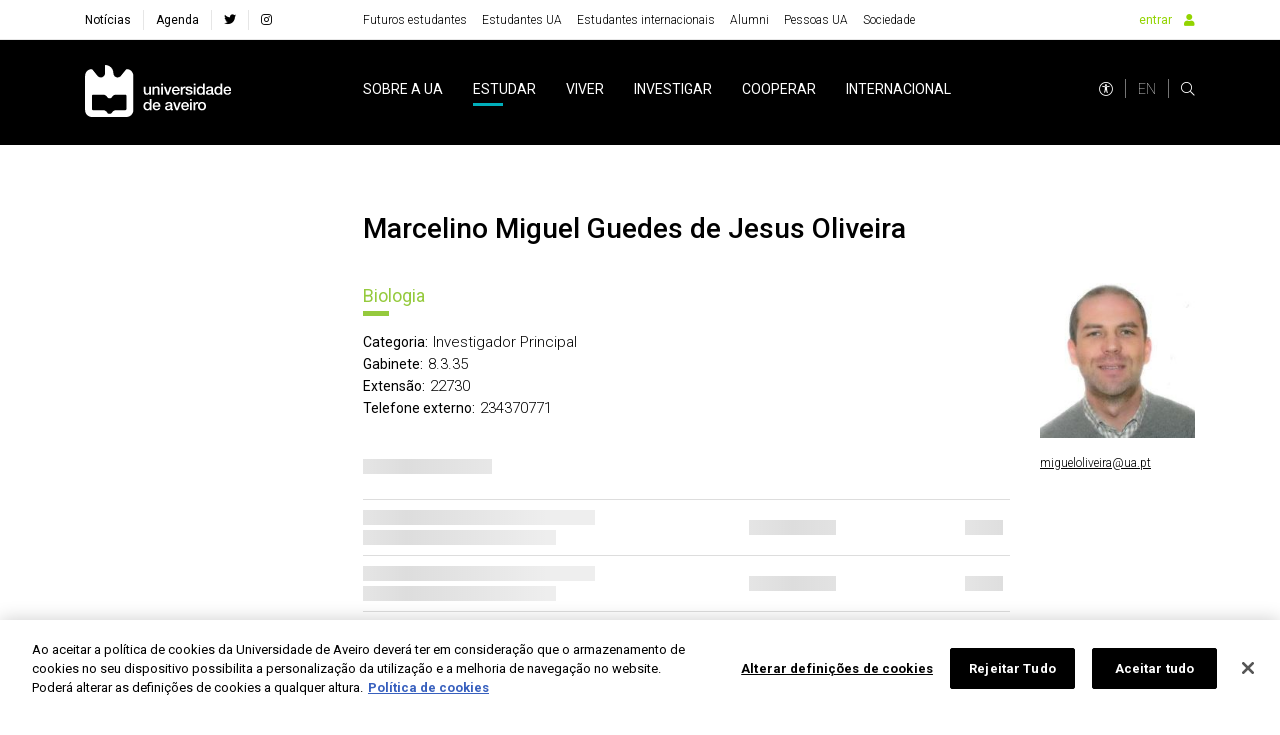

--- FILE ---
content_type: text/html; charset=utf-8
request_url: https://www.ua.pt/pt/p/16607597
body_size: 39815
content:
<!doctype html>
    <html lang="pt" lang>
    <head>
        <meta http-equiv="X-UA-Compatible" content="IE=edge" />
        <meta name="viewport" content="width=device-width, initial-scale=1">
        <meta charset="utf-8" />
        <!-- BASE -->
        <title>Marcelino Miguel Guedes de Jesus Oliveira -  Universidade de Aveiro</title>
        <meta name="description" content="Biologia">
        <meta name="author" content="Universidade de Aveiro">
        <meta name="url" content="http://www.ua.pt/pt/p/16607597/">
        <!-- FB -->
        <meta property="og:title" content="Marcelino Miguel Guedes de Jesus Oliveira - Universidade de Aveiro"/>
        <meta property="og:description" content="Biologia" />
        <meta property="og:image" content="https://api-portal.ua.pt/api/v1/person/16607597/photo"/>
        <meta property="og:image:type" content="image/jpg"/>
        <meta property="og:image:width" content="200"/>
        <meta property="og:image:height" content="200"/>
        <meta property="og:url" content="http://www.ua.pt/pt/p/16607597/"/>
        <meta property="og:site_name" content="Universidade de Aveiro"/>
        <meta property="og:type" content="article"/>
        <meta property="fb:page_id" content="114882798568553" />
        <!-- Twitter -->
        <meta name="twitter:title" content="Marcelino Miguel Guedes de Jesus Oliveira - Universidade de Aveiro">
        <meta name="twitter:description" content="Biologia">
        <meta name="twitter:image" content="https://api-portal.ua.pt/api/v1/person/16607597/photo">
        <meta name="twitter:card" content="summary_large_image">
        <meta name="twitter:site:id" content="22531295">
        <meta name="twitter:site" content="@UnivAveiro">
        <link rel="stylesheet" href="/static/css/bundle.b69ba7fe.css">
        <script src="/static/js/bundle.b69ba7fe.js" defer></script>
        <link rel="manifest" href="/manifest.json" />
        <link rel="apple-touch-icon" sizes="180x180" href="/favicon/apple-touch-icon.png?v=kP34eA3ype" />
        <link rel="icon" type="image/png" sizes="32x32" href="/favicon/favicon-32x32.png?v=kP34eA3ype" />
        <link rel="icon" type="image/png" sizes="16x16" href="/favicon/favicon-16x16.png?v=kP34eA3ype" />

        <link rel="manifest" href="/favicon/site.webmanifest?v=kP34eA3ype" />
        <link rel="mask-icon" href="/favicon/safari-pinned-tab.svg" />

        <link rel="shortcut icon" href="/favicon/favicon.ico" />

        <meta name="msapplication-TileColor" content="#91d300" />
        <meta name="msapplication-TileColor" content="#00a300">
        <meta name="theme-color" content="#ffffff" />

        <!-- Stylesheet -->
        <link href="https://fonts.googleapis.com/css?family=Roboto:100,300,400,500,700,900" rel="stylesheet" />
        <link href="https://fonts.googleapis.com/css?family=Playfair+Display" rel="stylesheet" />
        <link rel="stylesheet" href="/styles/bootstrap-grid.min.css" />
        <link rel="stylesheet" href="/fontawesome/css/all.css" />
        <link rel="stylesheet" href="/styles/entypo.css" crossorigin="anonymous" />
        <link rel="stylesheet" type="text/css" href="/styles/slick.min.css" />
        <link rel="stylesheet" type="text/css" href="/styles/slick-theme.min.css" />
        <link rel="stylesheet" type="text/css" href="/styles/system-bar.css"/>


        
            <!-- OneTrust Cookies Consent Notice start -->
              <script type="text/javascript" src="https://cdn.cookielaw.org/consent/0d684b58-4864-465d-8f0e-3590089c0723/OtAutoBlock.js" ></script>
              <script src="https://cdn.cookielaw.org/scripttemplates/otSDKStub.js" data-document-language="true" type="text/javascript" charset="UTF-8" data-domain-script="0d684b58-4864-465d-8f0e-3590089c0723" ></script>
              <script type="text/javascript">
              function OptanonWrapper() { }
              </script>
            <!-- OneTrust Cookies Consent Notice end -->
          

        
        
            <!-- change OneTrust script  start -->
            <script>
                var checkExist = setInterval(function() {
                  if (document.getElementById('accept-recommended-btn-handler') !== null && document.getElementById('onetrust-consent-sdk') !== null) {
                     clearInterval(checkExist);
                     var buttonList = document.getElementById("onetrust-consent-sdk").getElementsByClassName("ot-pc-footer")[0].getElementsByClassName("ot-btn-container")[0];
                     var newItem = document.getElementById("accept-recommended-btn-handler")
                     //buttonList.appendChild(newItem);
                     buttonList.insertBefore(newItem, buttonList.childNodes[0]);  // Insert <li> before the first child of <ul>
                  }
               }, 1000);
                 </script>
            <!-- change OneTrust script end -->
          

        <style data-styled="lmbxtc fFXqDt jsPgpl frXbyQ dPKELa coAmBQ jhxNgo kpsFlk buUwGi cOCzXh gojvED giFDQQ JuCxm dRyJTE jWrNJf knaqfI eQFnsn cRlWYd iUrlMK iNMOOX gFtdpQ gikUkR iVvcUn OBSSn sfmwA cGpgOV iOMiIE byXuhN gzueYT hoMFrp efosEE dwieAl VsNRo JgUGB hzvIGQ dfuFMb cIqXkq hjpjCZ jgUIFr eppcki iKdqUu ctAYWw cVAOvh qpyhn cxXBIs nlzRD GWhWX iTOXis hryPGa iXUvtr kHbGnX jYAQwn cSCdic TYzkF danYni frshwj eKpcMm ePkeEl bIATHX hETZhC hpFoUg gwApYb jZXNSi looAvA jYknnS kfJDTH jwnjQO ixGlGw bhbPwh hZwlAT etnakV bcvXrV hFGyIl bicxdm jxKOdC fpMzmC efjKkQ eqOgiM gkYkLI hoIqGd KActd kNSghD gZWsGu gqKxxV fJvzti hIAYeA iBwCjP ckPvyc kqaleO gHKBjM cvHPoa iXnhys kBrlkP bfNpRP hFNCPq cEznyr hVKDuH dYCvgZ ckyTyR fUBymD jfHtkq iKejQJ eTAxLy CieCp cCXZuP dRkqOe  dKTefS bFMAuP ksNbh lfYEWu jgwkrX gYGDkX keLkct eBCQfK flWzmw kuOeYY dEMGZo fbEyhI gBWJPW" data-styled-version="4.4.1">
/* sc-component-id: sc-EHOje */
.hFNCPq{-webkit-animation-duration:1s;animation-duration:1s;-webkit-animation-fill-mode:forwards;animation-fill-mode:forwards;-webkit-animation-iteration-count:infinite;animation-iteration-count:infinite;-webkit-animation-name:placeHolderShimmer;animation-name:placeHolderShimmer;-webkit-animation-timing-function:linear;animation-timing-function:linear;background:#f6f7f8;background:linear-gradient( to right, #eeeeee 8%, #dddddd 18%, #eeeeee 33% );background-size:936px 104px;height:15px;width:100px;position:relative;} @-webkit-keyframes placeHolderShimmer{0%{background-position:-468px 0;}100%{background-position:468px 0;}} @keyframes placeHolderShimmer{0%{background-position:-468px 0;}100%{background-position:468px 0;}}.cEznyr{-webkit-animation-duration:1s;animation-duration:1s;-webkit-animation-fill-mode:forwards;animation-fill-mode:forwards;-webkit-animation-iteration-count:infinite;animation-iteration-count:infinite;-webkit-animation-name:placeHolderShimmer;animation-name:placeHolderShimmer;-webkit-animation-timing-function:linear;animation-timing-function:linear;background:#f6f7f8;background:linear-gradient( to right, #eeeeee 8%, #dddddd 18%, #eeeeee 33% );background-size:936px 104px;height:15px;width:77px;position:relative;} @-webkit-keyframes placeHolderShimmer{0%{background-position:-468px 0;}100%{background-position:468px 0;}} @keyframes placeHolderShimmer{0%{background-position:-468px 0;}100%{background-position:468px 0;}}.hVKDuH{-webkit-animation-duration:1s;animation-duration:1s;-webkit-animation-fill-mode:forwards;animation-fill-mode:forwards;-webkit-animation-iteration-count:infinite;animation-iteration-count:infinite;-webkit-animation-name:placeHolderShimmer;animation-name:placeHolderShimmer;-webkit-animation-timing-function:linear;animation-timing-function:linear;background:#f6f7f8;background:linear-gradient( to right, #eeeeee 8%, #dddddd 18%, #eeeeee 33% );background-size:936px 104px;height:15px;width:61px;position:relative;} @-webkit-keyframes placeHolderShimmer{0%{background-position:-468px 0;}100%{background-position:468px 0;}} @keyframes placeHolderShimmer{0%{background-position:-468px 0;}100%{background-position:468px 0;}}.dYCvgZ{-webkit-animation-duration:1s;animation-duration:1s;-webkit-animation-fill-mode:forwards;animation-fill-mode:forwards;-webkit-animation-iteration-count:infinite;animation-iteration-count:infinite;-webkit-animation-name:placeHolderShimmer;animation-name:placeHolderShimmer;-webkit-animation-timing-function:linear;animation-timing-function:linear;background:#f6f7f8;background:linear-gradient( to right, #eeeeee 8%, #dddddd 18%, #eeeeee 33% );background-size:936px 104px;height:15px;width:38px;position:relative;} @-webkit-keyframes placeHolderShimmer{0%{background-position:-468px 0;}100%{background-position:468px 0;}} @keyframes placeHolderShimmer{0%{background-position:-468px 0;}100%{background-position:468px 0;}}.ckyTyR{-webkit-animation-duration:1s;animation-duration:1s;-webkit-animation-fill-mode:forwards;animation-fill-mode:forwards;-webkit-animation-iteration-count:infinite;animation-iteration-count:infinite;-webkit-animation-name:placeHolderShimmer;animation-name:placeHolderShimmer;-webkit-animation-timing-function:linear;animation-timing-function:linear;background:#f6f7f8;background:linear-gradient( to right, #eeeeee 8%, #dddddd 18%, #eeeeee 33% );background-size:936px 104px;height:15px;width:78px;position:relative;} @-webkit-keyframes placeHolderShimmer{0%{background-position:-468px 0;}100%{background-position:468px 0;}} @keyframes placeHolderShimmer{0%{background-position:-468px 0;}100%{background-position:468px 0;}}.fUBymD{-webkit-animation-duration:1s;animation-duration:1s;-webkit-animation-fill-mode:forwards;animation-fill-mode:forwards;-webkit-animation-iteration-count:infinite;animation-iteration-count:infinite;-webkit-animation-name:placeHolderShimmer;animation-name:placeHolderShimmer;-webkit-animation-timing-function:linear;animation-timing-function:linear;background:#f6f7f8;background:linear-gradient( to right, #eeeeee 8%, #dddddd 18%, #eeeeee 33% );background-size:936px 104px;height:40px;position:relative;} @-webkit-keyframes placeHolderShimmer{0%{background-position:-468px 0;}100%{background-position:468px 0;}} @keyframes placeHolderShimmer{0%{background-position:-468px 0;}100%{background-position:468px 0;}}.jfHtkq{-webkit-animation-duration:1s;animation-duration:1s;-webkit-animation-fill-mode:forwards;animation-fill-mode:forwards;-webkit-animation-iteration-count:infinite;animation-iteration-count:infinite;-webkit-animation-name:placeHolderShimmer;animation-name:placeHolderShimmer;-webkit-animation-timing-function:linear;animation-timing-function:linear;background:#f6f7f8;background:linear-gradient( to right, #eeeeee 8%, #dddddd 18%, #eeeeee 33% );background-size:936px 104px;height:90px;position:relative;} @-webkit-keyframes placeHolderShimmer{0%{background-position:-468px 0;}100%{background-position:468px 0;}} @keyframes placeHolderShimmer{0%{background-position:-468px 0;}100%{background-position:468px 0;}}.iKejQJ{-webkit-animation-duration:1s;animation-duration:1s;-webkit-animation-fill-mode:forwards;animation-fill-mode:forwards;-webkit-animation-iteration-count:infinite;animation-iteration-count:infinite;-webkit-animation-name:placeHolderShimmer;animation-name:placeHolderShimmer;-webkit-animation-timing-function:linear;animation-timing-function:linear;background:#f6f7f8;background:linear-gradient( to right, #eeeeee 8%, #dddddd 18%, #eeeeee 33% );background-size:936px 104px;height:55px;position:relative;} @-webkit-keyframes placeHolderShimmer{0%{background-position:-468px 0;}100%{background-position:468px 0;}} @keyframes placeHolderShimmer{0%{background-position:-468px 0;}100%{background-position:468px 0;}}.eTAxLy{-webkit-animation-duration:1s;animation-duration:1s;-webkit-animation-fill-mode:forwards;animation-fill-mode:forwards;-webkit-animation-iteration-count:infinite;animation-iteration-count:infinite;-webkit-animation-name:placeHolderShimmer;animation-name:placeHolderShimmer;-webkit-animation-timing-function:linear;animation-timing-function:linear;background:#f6f7f8;background:linear-gradient( to right, #eeeeee 8%, #dddddd 18%, #eeeeee 33% );background-size:936px 104px;height:125px;position:relative;} @-webkit-keyframes placeHolderShimmer{0%{background-position:-468px 0;}100%{background-position:468px 0;}} @keyframes placeHolderShimmer{0%{background-position:-468px 0;}100%{background-position:468px 0;}}.CieCp{-webkit-animation-duration:1s;animation-duration:1s;-webkit-animation-fill-mode:forwards;animation-fill-mode:forwards;-webkit-animation-iteration-count:infinite;animation-iteration-count:infinite;-webkit-animation-name:placeHolderShimmer;animation-name:placeHolderShimmer;-webkit-animation-timing-function:linear;animation-timing-function:linear;background:#f6f7f8;background:linear-gradient( to right, #eeeeee 8%, #dddddd 18%, #eeeeee 33% );background-size:936px 104px;height:100%;position:relative;} @-webkit-keyframes placeHolderShimmer{0%{background-position:-468px 0;}100%{background-position:468px 0;}} @keyframes placeHolderShimmer{0%{background-position:-468px 0;}100%{background-position:468px 0;}}.cCXZuP{-webkit-animation-duration:1s;animation-duration:1s;-webkit-animation-fill-mode:forwards;animation-fill-mode:forwards;-webkit-animation-iteration-count:infinite;animation-iteration-count:infinite;-webkit-animation-name:placeHolderShimmer;animation-name:placeHolderShimmer;-webkit-animation-timing-function:linear;animation-timing-function:linear;background:#f6f7f8;background:linear-gradient( to right, #eeeeee 8%, #dddddd 18%, #eeeeee 33% );background-size:936px 104px;height:170px;position:relative;} @-webkit-keyframes placeHolderShimmer{0%{background-position:-468px 0;}100%{background-position:468px 0;}} @keyframes placeHolderShimmer{0%{background-position:-468px 0;}100%{background-position:468px 0;}}.dRkqOe{-webkit-animation-duration:1s;animation-duration:1s;-webkit-animation-fill-mode:forwards;animation-fill-mode:forwards;-webkit-animation-iteration-count:infinite;animation-iteration-count:infinite;-webkit-animation-name:placeHolderShimmer;animation-name:placeHolderShimmer;-webkit-animation-timing-function:linear;animation-timing-function:linear;background:#f6f7f8;background:linear-gradient( to right, #eeeeee 8%, #dddddd 18%, #eeeeee 33% );background-size:936px 104px;height:237px;position:relative;} @-webkit-keyframes placeHolderShimmer{0%{background-position:-468px 0;}100%{background-position:468px 0;}} @keyframes placeHolderShimmer{0%{background-position:-468px 0;}100%{background-position:468px 0;}}
/* sc-component-id: sc-bZQynM */
.kuOeYY{position:relative;background-color:#e0e0e0;height:0;padding-top:100%;} .kuOeYY .aspRTO{position:absolute;top:0;left:0;width:100%;height:100%;overflow:hidden;}
/* sc-component-id: sc-gqjmRU */
.fbEyhI{position:absolute;width:1px;height:1px;padding:0;margin:-1px;overflow:hidden;-webkit-clip:rect(0,0,0,0);clip:rect(0,0,0,0);white-space:nowrap;border:0;}
/* sc-component-id: sc-feJyhm */
.flWzmw{background:#fff;height:400px;color:#000;} .flWzmw picture{display:-webkit-box;display:-webkit-flex;display:-ms-flexbox;display:flex;-webkit-align-items:flex-start;-webkit-box-align:flex-start;-ms-flex-align:flex-start;align-items:flex-start;height:100%;width:100%;} .flWzmw img{object-fit:cover;object-position:center 66%;width:100%;height:400px;} @media (max-width:767px){} @media (max-width:575px){}
/* sc-component-id: sc-iELTvK */
.lmbxtc{background-color:#fff;height:40px;} @media (max-width:1199px){} @media (max-width:991px){.lmbxtc{height:40px;}} @media (max-width:767px){} @media (max-width:575px){}.fFXqDt{margin-right:30px;} @media (max-width:1199px){} @media (max-width:991px){} @media (max-width:767px){} @media (max-width:575px){}.jsPgpl{display:-webkit-box;display:-webkit-flex;display:-ms-flexbox;display:flex;} @media (max-width:1199px){} @media (max-width:991px){.jsPgpl{display:none;}} @media (max-width:767px){} @media (max-width:575px){}.frXbyQ{background-color:#dddddd;border-radius:50%;width:14px;height:14px;} @media (max-width:1199px){} @media (max-width:991px){} @media (max-width:767px){} @media (max-width:575px){}.dPKELa{background-color:#dddddd;border-radius:50%;margin-left:12px;width:14px;height:14px;} @media (max-width:1199px){} @media (max-width:991px){} @media (max-width:767px){} @media (max-width:575px){}.coAmBQ{background-color:#000;height:105px;} @media (max-width:1199px){} @media (max-width:991px){.coAmBQ{height:80px;}} @media (max-width:767px){} @media (max-width:575px){}.jhxNgo{width:100%;height:40px;} @media (max-width:1199px){} @media (max-width:991px){} @media (max-width:767px){} @media (max-width:575px){}.kpsFlk{background-color:#fff;width:70%;height:20px;position:absolute;right:0;} @media (max-width:1199px){} @media (max-width:991px){} @media (max-width:767px){} @media (max-width:575px){}.buUwGi{background-color:#fff;width:100%;height:15px;position:absolute;top:20px;} @media (max-width:1199px){} @media (max-width:991px){} @media (max-width:767px){} @media (max-width:575px){}.cOCzXh{background-color:#fff;width:90%;height:5px;position:absolute;top:35px;right:0;} @media (max-width:1199px){} @media (max-width:991px){} @media (max-width:767px){} @media (max-width:575px){}.gojvED{width:100%;height:90px;position:relative;top:50px;} @media (max-width:1199px){} @media (max-width:991px){} @media (max-width:767px){} @media (max-width:575px){}.giFDQQ{background-color:#fff;width:40%;height:15px;position:absolute;top:0;right:0;} @media (max-width:1199px){} @media (max-width:991px){} @media (max-width:767px){} @media (max-width:575px){}.JuCxm{background-color:#fff;width:100%;height:10px;position:absolute;top:15px;} @media (max-width:1199px){} @media (max-width:991px){} @media (max-width:767px){} @media (max-width:575px){}.dRyJTE{background-color:#fff;width:40%;height:15px;position:absolute;top:25px;right:0;} @media (max-width:1199px){} @media (max-width:991px){} @media (max-width:767px){} @media (max-width:575px){}.jWrNJf{background-color:#fff;width:100%;height:10px;position:absolute;top:40px;} @media (max-width:1199px){} @media (max-width:991px){} @media (max-width:767px){} @media (max-width:575px){}.knaqfI{background-color:#fff;width:50%;height:15px;position:absolute;top:50px;right:0;} @media (max-width:1199px){} @media (max-width:991px){} @media (max-width:767px){} @media (max-width:575px){}.eQFnsn{background-color:#fff;width:100%;height:10px;position:absolute;top:65px;} @media (max-width:1199px){} @media (max-width:991px){} @media (max-width:767px){} @media (max-width:575px){}.cRlWYd{background-color:#fff;width:60%;height:15px;position:absolute;top:75px;right:0;} @media (max-width:1199px){} @media (max-width:991px){} @media (max-width:767px){} @media (max-width:575px){}.iUrlMK{height:55px;} @media (max-width:1199px){} @media (max-width:991px){} @media (max-width:767px){} @media (max-width:575px){}.iNMOOX{background-color:#F3F3F4;width:50%;height:20px;position:absolute;right:0;} @media (max-width:1199px){} @media (max-width:991px){} @media (max-width:767px){} @media (max-width:575px){}.gFtdpQ{background-color:#F3F3F4;width:100%;height:5px;position:absolute;top:20px;} @media (max-width:1199px){} @media (max-width:991px){} @media (max-width:767px){} @media (max-width:575px){}.gikUkR{background-color:#F3F3F4;width:30%;height:15px;position:absolute;top:25px;right:0;} @media (max-width:1199px){} @media (max-width:991px){} @media (max-width:767px){} @media (max-width:575px){}.iVvcUn{background-color:#F3F3F4;width:100%;height:15px;position:absolute;top:40px;} @media (max-width:1199px){} @media (max-width:991px){} @media (max-width:767px){} @media (max-width:575px){}@media (max-width:1199px){} @media (max-width:991px){.OBSSn{padding:70px 0 0 0;}} @media (max-width:767px){} @media (max-width:575px){}.sfmwA{margin-top:70px;} @media (max-width:1199px){} @media (max-width:991px){} @media (max-width:767px){} @media (max-width:575px){}.cGpgOV{background-color:#fff;padding:20px;height:300px;} @media (max-width:1199px){} @media (max-width:991px){} @media (max-width:767px){} @media (max-width:575px){}.iOMiIE{background-color:#fff;width:70%;height:15px;position:absolute;right:0;} @media (max-width:1199px){} @media (max-width:991px){} @media (max-width:767px){} @media (max-width:575px){}.byXuhN{background-color:#fff;width:90%;height:5px;position:absolute;top:25px;right:0;} @media (max-width:1199px){} @media (max-width:991px){} @media (max-width:767px){} @media (max-width:575px){}.gzueYT{background-color:#fff;width:100%;height:20px;position:absolute;top:30px;} @media (max-width:1199px){} @media (max-width:991px){} @media (max-width:767px){} @media (max-width:575px){}.hoMFrp{background-color:#fff;width:100%;height:5px;position:absolute;top:65px;} @media (max-width:1199px){} @media (max-width:991px){} @media (max-width:767px){} @media (max-width:575px){}.efosEE{background-color:#fff;width:30%;height:15px;position:absolute;top:70px;right:0;} @media (max-width:1199px){} @media (max-width:991px){} @media (max-width:767px){} @media (max-width:575px){}.dwieAl{background-color:#fff;width:100%;height:5px;position:absolute;top:85px;} @media (max-width:1199px){} @media (max-width:991px){} @media (max-width:767px){} @media (max-width:575px){}.VsNRo{background-color:#fff;width:75%;height:15px;position:absolute;top:90px;right:0;} @media (max-width:1199px){} @media (max-width:991px){} @media (max-width:767px){} @media (max-width:575px){}.JgUGB{background-color:#fff;width:100%;height:5px;position:absolute;top:105px;} @media (max-width:1199px){} @media (max-width:991px){} @media (max-width:767px){} @media (max-width:575px){}.hzvIGQ{background-color:#fff;width:40%;height:15px;position:absolute;top:110px;right:0;} @media (max-width:1199px){} @media (max-width:991px){} @media (max-width:767px){} @media (max-width:575px){}.dfuFMb{background-color:#fff;} @media (max-width:1199px){} @media (max-width:991px){} @media (max-width:767px){} @media (max-width:575px){}.cIqXkq{height:90px;} @media (max-width:1199px){} @media (max-width:991px){} @media (max-width:767px){} @media (max-width:575px){}.hjpjCZ{background-color:#fff;width:70%;height:25px;position:absolute;right:0;} @media (max-width:1199px){} @media (max-width:991px){} @media (max-width:767px){} @media (max-width:575px){}.jgUIFr{background-color:#fff;width:100%;height:10px;position:absolute;top:25px;} @media (max-width:1199px){} @media (max-width:991px){} @media (max-width:767px){} @media (max-width:575px){}.eppcki{background-color:#fff;width:10%;height:15px;position:absolute;top:50px;right:0;} @media (max-width:1199px){} @media (max-width:991px){} @media (max-width:767px){} @media (max-width:575px){}.iKdqUu{background-color:#fff;width:15%;height:15px;position:absolute;top:75px;right:0;} @media (max-width:1199px){} @media (max-width:991px){} @media (max-width:767px){} @media (max-width:575px){}.ctAYWw{background-color:#00AFBB;width:70%;height:25px;position:absolute;right:0;} @media (max-width:1199px){} @media (max-width:991px){} @media (max-width:767px){} @media (max-width:575px){}.cVAOvh{background-color:#00AFBB;width:100%;height:10px;position:absolute;top:25px;} @media (max-width:1199px){} @media (max-width:991px){} @media (max-width:767px){} @media (max-width:575px){}.qpyhn{background-color:#00AFBB;width:90%;height:5px;position:absolute;top:35px;right:0;} @media (max-width:1199px){} @media (max-width:991px){} @media (max-width:767px){} @media (max-width:575px){}.cxXBIs{background-color:#00AFBB;width:100%;height:10px;position:absolute;top:40px;} @media (max-width:1199px){} @media (max-width:991px){} @media (max-width:767px){} @media (max-width:575px){}.nlzRD{background-color:#00AFBB;width:10%;height:15px;position:absolute;top:50px;right:0;} @media (max-width:1199px){} @media (max-width:991px){} @media (max-width:767px){} @media (max-width:575px){}.GWhWX{background-color:#00AFBB;width:100%;height:10px;position:absolute;top:65px;} @media (max-width:1199px){} @media (max-width:991px){} @media (max-width:767px){} @media (max-width:575px){}.iTOXis{background-color:#00AFBB;width:15%;height:15px;position:absolute;top:75px;right:0;} @media (max-width:1199px){} @media (max-width:991px){} @media (max-width:767px){} @media (max-width:575px){}.hryPGa{background-color:#F3F3F4;width:70%;height:25px;position:absolute;right:0;} @media (max-width:1199px){} @media (max-width:991px){} @media (max-width:767px){} @media (max-width:575px){}.iXUvtr{background-color:#F3F3F4;width:100%;height:10px;position:absolute;top:25px;} @media (max-width:1199px){} @media (max-width:991px){} @media (max-width:767px){} @media (max-width:575px){}.kHbGnX{background-color:#F3F3F4;width:90%;height:5px;position:absolute;top:35px;right:0;} @media (max-width:1199px){} @media (max-width:991px){} @media (max-width:767px){} @media (max-width:575px){}.jYAQwn{background-color:#F3F3F4;width:100%;height:10px;position:absolute;top:40px;} @media (max-width:1199px){} @media (max-width:991px){} @media (max-width:767px){} @media (max-width:575px){}.cSCdic{background-color:#F3F3F4;width:10%;height:15px;position:absolute;top:50px;right:0;} @media (max-width:1199px){} @media (max-width:991px){} @media (max-width:767px){} @media (max-width:575px){}.TYzkF{background-color:#F3F3F4;width:100%;height:10px;position:absolute;top:65px;} @media (max-width:1199px){} @media (max-width:991px){} @media (max-width:767px){} @media (max-width:575px){}.danYni{background-color:#F3F3F4;width:15%;height:15px;position:absolute;top:75px;right:0;} @media (max-width:1199px){} @media (max-width:991px){} @media (max-width:767px){} @media (max-width:575px){}.frshwj{height:170px;} @media (max-width:1199px){} @media (max-width:991px){} @media (max-width:767px){} @media (max-width:575px){}.eKpcMm{background-color:#fff;width:80%;height:25px;position:absolute;right:0;} @media (max-width:1199px){} @media (max-width:991px){} @media (max-width:767px){} @media (max-width:575px){}.ePkeEl{background-color:#fff;width:93%;height:5px;position:absolute;top:35px;right:0;} @media (max-width:1199px){} @media (max-width:991px){} @media (max-width:767px){} @media (max-width:575px){}.bIATHX{background-color:#fff;width:100%;height:40px;position:absolute;top:40px;} @media (max-width:1199px){} @media (max-width:991px){} @media (max-width:767px){} @media (max-width:575px){}.hETZhC{background-color:#fff;border:1px solid #dddddd;width:100%;height:40px;position:absolute;top:80px;} @media (max-width:1199px){} @media (max-width:991px){} @media (max-width:767px){} @media (max-width:575px){}.hpFoUg{background-color:#fff;width:100%;height:50px;position:absolute;top:120px;} @media (max-width:1199px){} @media (max-width:991px){} @media (max-width:767px){} @media (max-width:575px){}@media (max-width:1199px){} @media (max-width:991px){} @media (max-width:767px){} @media (max-width:575px){}.jZXNSi{background-color:#fff;width:85%;height:25px;position:absolute;right:0;} @media (max-width:1199px){} @media (max-width:991px){} @media (max-width:767px){} @media (max-width:575px){.jZXNSi{width:70%;}}.looAvA{background-color:#fff;width:100%;height:35px;position:absolute;top:25px;} @media (max-width:1199px){} @media (max-width:991px){} @media (max-width:767px){} @media (max-width:575px){}.jYknnS{background-color:#fff;width:75%;height:15px;position:absolute;top:60px;right:0;} @media (max-width:1199px){} @media (max-width:991px){} @media (max-width:767px){} @media (max-width:575px){.jYknnS{width:45%;}}.kfJDTH{background-color:#fff;width:100%;height:12px;position:absolute;top:75px;} @media (max-width:1199px){} @media (max-width:991px){} @media (max-width:767px){} @media (max-width:575px){}.jwnjQO{background-color:#fff;width:80%;height:15px;position:absolute;top:87px;right:0;} @media (max-width:1199px){} @media (max-width:991px){} @media (max-width:767px){} @media (max-width:575px){.jwnjQO{width:50%;}}.ixGlGw{background-color:#fff;width:100%;height:12px;position:absolute;top:102px;} @media (max-width:1199px){} @media (max-width:991px){} @media (max-width:767px){} @media (max-width:575px){}.bhbPwh{background-color:#fff;width:70%;height:15px;position:absolute;top:114px;right:0;} @media (max-width:1199px){} @media (max-width:991px){} @media (max-width:767px){} @media (max-width:575px){.bhbPwh{width:40%;}}.hZwlAT{background-color:#fff;width:100%;height:12px;position:absolute;top:129px;} @media (max-width:1199px){} @media (max-width:991px){} @media (max-width:767px){} @media (max-width:575px){}.etnakV{background-color:#fff;width:75%;height:15px;position:absolute;top:141px;right:0;} @media (max-width:1199px){} @media (max-width:991px){} @media (max-width:767px){} @media (max-width:575px){.etnakV{width:45%;}}.bcvXrV{background-color:#fff;width:100%;height:12px;position:absolute;top:156px;} @media (max-width:1199px){} @media (max-width:991px){} @media (max-width:767px){} @media (max-width:575px){}.hFGyIl{background-color:#fff;width:80%;height:15px;position:absolute;top:168px;right:0;} @media (max-width:1199px){} @media (max-width:991px){} @media (max-width:767px){} @media (max-width:575px){.hFGyIl{width:50%;}}.bicxdm{background-color:#fff;width:100%;height:12px;position:absolute;top:183px;} @media (max-width:1199px){} @media (max-width:991px){} @media (max-width:767px){} @media (max-width:575px){}.jxKOdC{background-color:#fff;width:70%;height:15px;position:absolute;top:195px;right:0;} @media (max-width:1199px){} @media (max-width:991px){} @media (max-width:767px){} @media (max-width:575px){.jxKOdC{width:40%;}}.fpMzmC{background-color:#fff;width:100%;height:12px;position:absolute;top:210px;} @media (max-width:1199px){} @media (max-width:991px){} @media (max-width:767px){} @media (max-width:575px){}.efjKkQ{background-color:#fff;width:75%;height:15px;position:absolute;top:222px;right:0;} @media (max-width:1199px){} @media (max-width:991px){} @media (max-width:767px){} @media (max-width:575px){.efjKkQ{width:45%;}}.eqOgiM{width:110px;} @media (max-width:1199px){} @media (max-width:991px){} @media (max-width:767px){} @media (max-width:575px){.eqOgiM{width:80px;}}.gkYkLI{background-color:#fff;width:100%;height:25px;position:absolute;} @media (max-width:1199px){} @media (max-width:991px){} @media (max-width:767px){} @media (max-width:575px){}.hoIqGd{background-color:#fff;width:10%;height:15px;position:absolute;top:60px;right:0;} @media (max-width:1199px){} @media (max-width:991px){} @media (max-width:767px){} @media (max-width:575px){}.KActd{background-color:#fff;width:80%;height:15px;position:absolute;top:87px;right:0;} @media (max-width:1199px){} @media (max-width:991px){} @media (max-width:767px){} @media (max-width:575px){}.kNSghD{background-color:#fff;width:80%;height:15px;position:absolute;top:114px;right:0;} @media (max-width:1199px){} @media (max-width:991px){} @media (max-width:767px){} @media (max-width:575px){}.gZWsGu{background-color:#fff;width:80%;height:15px;position:absolute;top:141px;right:0;} @media (max-width:1199px){} @media (max-width:991px){} @media (max-width:767px){} @media (max-width:575px){}.gqKxxV{background-color:#fff;width:80%;height:15px;position:absolute;top:168px;right:0;} @media (max-width:1199px){} @media (max-width:991px){} @media (max-width:767px){} @media (max-width:575px){}.fJvzti{background-color:#fff;width:80%;height:15px;position:absolute;top:195px;right:0;} @media (max-width:1199px){} @media (max-width:991px){} @media (max-width:767px){} @media (max-width:575px){}.hIAYeA{background-color:#fff;width:80%;height:15px;position:absolute;top:222px;right:0;} @media (max-width:1199px){} @media (max-width:991px){} @media (max-width:767px){} @media (max-width:575px){}.iBwCjP{width:40px;} @media (max-width:1199px){} @media (max-width:991px){} @media (max-width:767px){} @media (max-width:575px){}.ckPvyc{background-color:#fff;width:75%;height:15px;position:absolute;top:87px;right:0;} @media (max-width:1199px){} @media (max-width:991px){} @media (max-width:767px){} @media (max-width:575px){}.kqaleO{background-color:#fff;width:75%;height:15px;position:absolute;top:114px;right:0;} @media (max-width:1199px){} @media (max-width:991px){} @media (max-width:767px){} @media (max-width:575px){}.gHKBjM{background-color:#fff;width:75%;height:15px;position:absolute;top:141px;right:0;} @media (max-width:1199px){} @media (max-width:991px){} @media (max-width:767px){} @media (max-width:575px){}.cvHPoa{background-color:#fff;width:75%;height:15px;position:absolute;top:168px;right:0;} @media (max-width:1199px){} @media (max-width:991px){} @media (max-width:767px){} @media (max-width:575px){}.iXnhys{background-color:#fff;width:75%;height:15px;position:absolute;top:195px;right:0;} @media (max-width:1199px){} @media (max-width:991px){} @media (max-width:767px){} @media (max-width:575px){}.kBrlkP{background-color:#fff;width:75%;height:15px;position:absolute;top:222px;right:0;} @media (max-width:1199px){} @media (max-width:991px){} @media (max-width:767px){} @media (max-width:575px){}.bfNpRP{width:100%;height:90px;position:relative;top:45px;} @media (max-width:1199px){} @media (max-width:991px){} @media (max-width:767px){} @media (max-width:575px){}
/* sc-component-id: sc-lhVmIH */
.dKTefS{padding-top:4.375rem;padding-bottom:4.375rem;background-color:#fff;} @media (max-width:1199px){} @media (max-width:991px){} @media (max-width:767px){}.bFMAuP{padding-top:0;padding-bottom:4.375rem;background-color:#F3F3F4;} @media (max-width:1199px){} @media (max-width:991px){} @media (max-width:767px){}.ksNbh{padding-top:4.375rem;padding-bottom:4.375rem;background-color:#00AFBB;} @media (max-width:1199px){} @media (max-width:991px){} @media (max-width:767px){}.lfYEWu{padding-top:4.375rem;padding-bottom:4.375rem;background-color:#F3F3F4;} @media (max-width:1199px){} @media (max-width:991px){} @media (max-width:767px){}
/* sc-component-id: sc-hwwEjo */
.dEMGZo{background-color:#fff;min-height:calc(100vh - 145px);padding:70px 0;} @media (max-width:991px){.dEMGZo{min-height:calc(100vh - 125px);}}
/* sc-component-id: sc-eXEjpC */
.gYGDkX{padding-top:70px;}
/* sc-component-id: sc-hrWEMg */
@media (max-width:768px){.eBCQfK .hide-sm{display:none;}} @media (max-width:992px){.eBCQfK .hide-md{display:none;}}
/* sc-component-id: sc-eTuwsz */
.keLkct .candidature-container{padding:0;} .keLkct .slick-next,.keLkct .slick-prev{height:auto;} .keLkct .slick-dots{width:100%;bottom:0;position:relative;margin-top:10px;text-align:right;padding:0 15px;} .keLkct .slick-dots li{margin:0 5px;} .keLkct .slick-dots li:last-child{margin-right:0;} .keLkct .slick-dots li,.keLkct .slick-dots li button{width:8px;height:8px;} .keLkct .slick-dots li button:before{content:"";background-color:#fff;width:8px;height:8px;} .keLkct .slick-next:before,.keLkct .slick-prev:before{content:none;} .keLkct .slick-track{display:-webkit-box;display:-webkit-flex;display:-ms-flexbox;display:flex;} .keLkct .slick-slide{height:auto;margin:15px;} .keLkct .slick-slide > div{height:100%;}
/* sc-component-id: sc-gwVKww */
.gBWJPW{min-height:350px;}
/* sc-component-id: sc-kaNhvL */
.jgwkrX{min-height:400px;}
/* sc-component-id: sc-global-3442804470 */
@import url('https://fonts.googleapis.com/css?family=Roboto:100,300,400,500,700,900&display=swap'); @page{margin:2cm;} *{margin:0;padding:0;} html{height:100%;-webkit-scroll-behavior:smooth;-moz-scroll-behavior:smooth;-ms-scroll-behavior:smooth;scroll-behavior:smooth;} body{font-family:'Roboto',sans-serif;display:-webkit-box;display:-webkit-flex;display:-ms-flexbox;display:flex;-webkit-flex-direction:column;-ms-flex-direction:column;flex-direction:column;min-height:100%;zoom:100%;background-color:#fff;} #root{-webkit-box-flex:1;-webkit-flex-grow:1;-ms-flex-positive:1;flex-grow:1;display:-webkit-box;display:-webkit-flex;display:-ms-flexbox;display:flex;-webkit-flex-direction:column;-ms-flex-direction:column;flex-direction:column;-webkit-box-pack:justify;-webkit-justify-content:space-between;-ms-flex-pack:justify;justify-content:space-between;} :focus{outline:2px solid #91d300;} .go-to-top{position:fixed;bottom:100px;right:30px;z-index:1000;background-color:rgba(0,0,0,0.5);height:50px;width:50px;border-radius:50%;box-shadow:0 3px 6px #00000029;cursor:pointer;outline:none;border:none;} .go-to-top.hidden{visibility:hidden;} .go-to-top.visible{visibility:visible;} @media print{html,body{height:100%;margin:0;}header,footer,aside,nav,form,iframe,.tags-container,.journal-footer{display:none!important;}@-moz-document url-prefix(){body,picture,img,div{display:block!important;}}}</style>

    </head>
    <body >
        <div id="root"><div><div height="40px" class="sc-iELTvK lmbxtc d-flex align-items-center"><div class="container"><div class="row no-gutters"><div class="col-xl-3 col-auto"><div class="sc-iELTvK fFXqDt"><div height="15px" width="100px" class="sc-EHOje hFNCPq"></div></div></div><div class="col"><div display="flex" class="sc-iELTvK jsPgpl"><div class="sc-iELTvK fFXqDt"><div height="15px" width="77px" class="sc-EHOje cEznyr"></div></div><div class="sc-iELTvK fFXqDt"><div height="15px" width="61px" class="sc-EHOje hVKDuH"></div></div><div class="sc-iELTvK fFXqDt"><div height="15px" width="38px" class="sc-EHOje dYCvgZ"></div></div><div height="15px" width="78px" class="sc-EHOje ckyTyR"></div></div></div><div class="col-auto"><div class="d-flex"><div height="14px" width="14px" class="sc-iELTvK frXbyQ"></div><div height="14px" width="14px" class="sc-iELTvK dPKELa"></div><div height="14px" width="14px" class="sc-iELTvK dPKELa"></div></div></div></div></div></div><div height="105px" class="sc-iELTvK coAmBQ d-flex align-items-center"><div class="container"><div class="row no-gutters"><div class="col-xl-3 col-auto"><div class="sc-iELTvK fFXqDt"><div height="15px" width="100px" class="sc-EHOje hFNCPq"></div></div></div><div class="col"><div display="flex" class="sc-iELTvK jsPgpl"><div class="sc-iELTvK fFXqDt"><div height="15px" width="77px" class="sc-EHOje cEznyr"></div></div><div class="sc-iELTvK fFXqDt"><div height="15px" width="61px" class="sc-EHOje hVKDuH"></div></div><div class="sc-iELTvK fFXqDt"><div height="15px" width="38px" class="sc-EHOje dYCvgZ"></div></div><div height="15px" width="78px" class="sc-EHOje ckyTyR"></div></div></div><div class="col-auto"><div class="d-flex"><div height="14px" width="14px" class="sc-iELTvK frXbyQ"></div><div height="14px" width="14px" class="sc-iELTvK dPKELa"></div><div height="14px" width="14px" class="sc-iELTvK dPKELa"></div></div></div></div></div></div><div><span tabindex="-1"></span><section class="sc-lhVmIH dKTefS"><div class="container"><div class="sc-gwVKww gBWJPW"><div class="row no-gutters"><div class="col-xl-6 offset-xl-3 col-lg-8 offset-lg-4 col-12 offset-0"><div height="40px" width="100%" class="sc-iELTvK jhxNgo"><div height="40px" class="sc-EHOje fUBymD"><div height="20px" width="70%" class="sc-iELTvK kpsFlk"></div><div height="15px" width="100%" class="sc-iELTvK buUwGi"></div><div height="5px" width="90%" class="sc-iELTvK cOCzXh"></div></div></div><div height="90px" width="100%" class="sc-iELTvK bfNpRP"><div height="90px" class="sc-EHOje jfHtkq"><div height="15px" width="40%" class="sc-iELTvK giFDQQ"></div><div height="10px" width="100%" class="sc-iELTvK JuCxm"></div><div height="15px" width="40%" class="sc-iELTvK dRyJTE"></div><div height="10px" width="100%" class="sc-iELTvK jWrNJf"></div><div height="15px" width="50%" class="sc-iELTvK knaqfI"></div><div height="10px" width="100%" class="sc-iELTvK eQFnsn"></div><div height="15px" width="60%" class="sc-iELTvK cRlWYd"></div></div></div></div></div></div></div></section></div></div><div style="width:100%;height:100%"></div></div>
        <div id="portal"></div>

        <script src="https://unpkg.com/@uaveiro/systems-bar@1.0.10" defer="defer"></script>

        <!-- Google tag (gtag.js) -->
        <script async src="https://www.googletagmanager.com/gtag/js?id=G-M90CB3FFP3"></script>
        <script>
          window.dataLayer = window.dataLayer || [];
          function gtag(){dataLayer.push(arguments);}
          gtag('js', new Date());
          gtag('config', 'G-M90CB3FFP3');
          gtag('send', 'pageview');
        </script>

    </body>
</html>